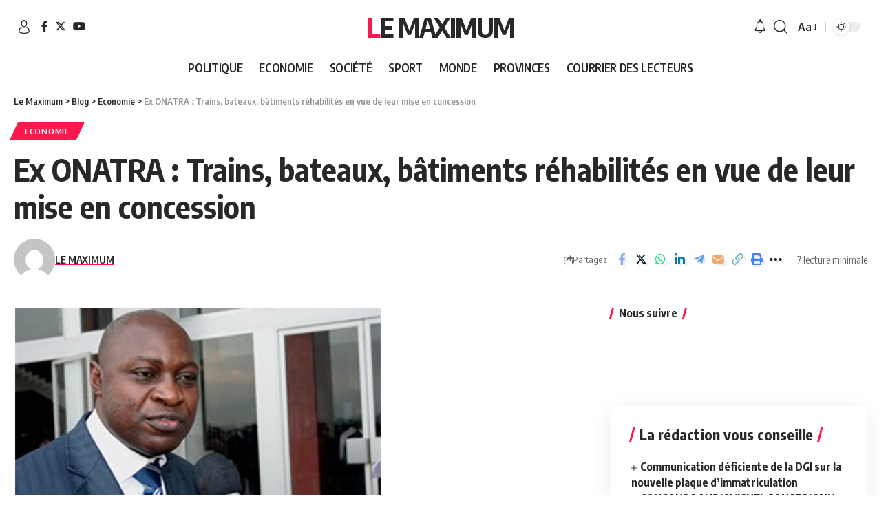

--- FILE ---
content_type: text/html; charset=utf-8
request_url: https://www.google.com/recaptcha/api2/aframe
body_size: 266
content:
<!DOCTYPE HTML><html><head><meta http-equiv="content-type" content="text/html; charset=UTF-8"></head><body><script nonce="M_qTipj-TVqFqylb2Thp7g">/** Anti-fraud and anti-abuse applications only. See google.com/recaptcha */ try{var clients={'sodar':'https://pagead2.googlesyndication.com/pagead/sodar?'};window.addEventListener("message",function(a){try{if(a.source===window.parent){var b=JSON.parse(a.data);var c=clients[b['id']];if(c){var d=document.createElement('img');d.src=c+b['params']+'&rc='+(localStorage.getItem("rc::a")?sessionStorage.getItem("rc::b"):"");window.document.body.appendChild(d);sessionStorage.setItem("rc::e",parseInt(sessionStorage.getItem("rc::e")||0)+1);localStorage.setItem("rc::h",'1769074892474');}}}catch(b){}});window.parent.postMessage("_grecaptcha_ready", "*");}catch(b){}</script></body></html>